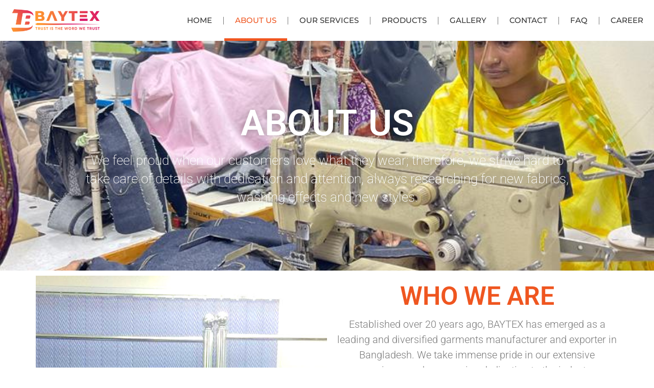

--- FILE ---
content_type: text/css; charset=UTF-8
request_url: https://baytexbd.com/wp-content/uploads/elementor/css/post-159.css?ver=1763921133
body_size: 2346
content:
.elementor-widget-slides .elementor-slide-heading{font-family:var( --e-global-typography-primary-font-family ), Sans-serif;font-weight:var( --e-global-typography-primary-font-weight );}.elementor-widget-slides .elementor-slide-description{font-family:var( --e-global-typography-secondary-font-family ), Sans-serif;font-weight:var( --e-global-typography-secondary-font-weight );}.elementor-widget-slides .elementor-slide-button{font-family:var( --e-global-typography-accent-font-family ), Sans-serif;font-weight:var( --e-global-typography-accent-font-weight );}.elementor-159 .elementor-element.elementor-element-98cae3e .elementor-repeater-item-c090185 .swiper-slide-bg{background-color:#833ca3;background-image:url(https://baytexbd.com/wp-content/uploads/2022/10/0c7db71c-2ca6-4017-b01f-da72ccb838af.jpg);background-size:cover;}.elementor-159 .elementor-element.elementor-element-98cae3e .elementor-repeater-item-c090185 .elementor-background-overlay{background-color:#00000066;}.elementor-159 .elementor-element.elementor-element-98cae3e .swiper-slide{transition-duration:calc(5000ms*1.2);height:450px;}.elementor-159 .elementor-element.elementor-element-98cae3e .swiper-slide-contents{max-width:82%;text-shadow:0px 0px 13px rgba(0,0,0,0.3);}.elementor-159 .elementor-element.elementor-element-98cae3e .swiper-slide-inner{text-align:center;}.elementor-159 .elementor-element.elementor-element-98cae3e .swiper-slide-inner .elementor-slide-heading:not(:last-child){margin-bottom:20px;}.elementor-159 .elementor-element.elementor-element-98cae3e .elementor-slide-heading{color:#FFFFFF;font-family:"Roboto", Sans-serif;font-size:70px;font-weight:600;letter-spacing:0px;word-spacing:0.1em;}.elementor-159 .elementor-element.elementor-element-98cae3e .elementor-slide-description{font-family:"Roboto", Sans-serif;font-size:26px;font-weight:200;}.elementor-159 .elementor-element.elementor-element-5c1ae486 > .elementor-container > .elementor-column > .elementor-widget-wrap{align-content:center;align-items:center;}.elementor-159 .elementor-element.elementor-element-5c1ae486{margin-top:10px;margin-bottom:10px;}.elementor-159 .elementor-element.elementor-element-331434f3:not(.elementor-motion-effects-element-type-background) > .elementor-widget-wrap, .elementor-159 .elementor-element.elementor-element-331434f3 > .elementor-widget-wrap > .elementor-motion-effects-container > .elementor-motion-effects-layer{background-image:url("https://baytexbd.com/wp-content/uploads/2022/10/IMG-20150505-WA0004.jpg");background-position:center center;background-repeat:no-repeat;background-size:cover;}.elementor-bc-flex-widget .elementor-159 .elementor-element.elementor-element-331434f3.elementor-column .elementor-widget-wrap{align-items:center;}.elementor-159 .elementor-element.elementor-element-331434f3.elementor-column.elementor-element[data-element_type="column"] > .elementor-widget-wrap.elementor-element-populated{align-content:center;align-items:center;}.elementor-159 .elementor-element.elementor-element-331434f3 > .elementor-widget-wrap > .elementor-widget:not(.elementor-widget__width-auto):not(.elementor-widget__width-initial):not(:last-child):not(.elementor-absolute){margin-bottom:0px;}.elementor-159 .elementor-element.elementor-element-331434f3 > .elementor-element-populated{transition:background 0.3s, border 0.3s, border-radius 0.3s, box-shadow 0.3s;}.elementor-159 .elementor-element.elementor-element-331434f3 > .elementor-element-populated > .elementor-background-overlay{transition:background 0.3s, border-radius 0.3s, opacity 0.3s;}.elementor-159 .elementor-element.elementor-element-482671ed > .elementor-widget-wrap > .elementor-widget:not(.elementor-widget__width-auto):not(.elementor-widget__width-initial):not(:last-child):not(.elementor-absolute){margin-bottom:15px;}.elementor-159 .elementor-element.elementor-element-482671ed > .elementor-element-populated{padding:0% 0% 0% 3%;}.elementor-widget-heading .elementor-heading-title{font-family:var( --e-global-typography-primary-font-family ), Sans-serif;font-weight:var( --e-global-typography-primary-font-weight );color:var( --e-global-color-primary );}.elementor-159 .elementor-element.elementor-element-3155f64d > .elementor-widget-container{padding:15px 0px 0px 0px;}.elementor-159 .elementor-element.elementor-element-3155f64d{text-align:center;}.elementor-159 .elementor-element.elementor-element-3155f64d .elementor-heading-title{font-family:"Roboto", Sans-serif;font-size:50px;font-weight:600;color:#EF5620;}.elementor-widget-text-editor{font-family:var( --e-global-typography-text-font-family ), Sans-serif;font-weight:var( --e-global-typography-text-font-weight );color:var( --e-global-color-text );}.elementor-widget-text-editor.elementor-drop-cap-view-stacked .elementor-drop-cap{background-color:var( --e-global-color-primary );}.elementor-widget-text-editor.elementor-drop-cap-view-framed .elementor-drop-cap, .elementor-widget-text-editor.elementor-drop-cap-view-default .elementor-drop-cap{color:var( --e-global-color-primary );border-color:var( --e-global-color-primary );}.elementor-159 .elementor-element.elementor-element-2e3bd40d{text-align:center;font-family:"Roboto", Sans-serif;font-size:20px;font-weight:300;color:var( --e-global-color-text );}.elementor-159 .elementor-element.elementor-element-b0fd8b8{margin-top:10px;margin-bottom:10px;padding:30px 0px 30px 0px;}.elementor-widget-blockquote .elementor-blockquote__content{color:var( --e-global-color-text );}.elementor-widget-blockquote .elementor-blockquote__author{color:var( --e-global-color-secondary );}.elementor-159 .elementor-element.elementor-element-3980aa4 > .elementor-widget-container{margin:5px 5px 5px 5px;padding:20px 20px 20px 20px;}.elementor-159 .elementor-element.elementor-element-3980aa4 .elementor-blockquote__content{color:var( --e-global-color-text );font-family:"Roboto", Sans-serif;font-size:25px;font-weight:200;font-style:italic;}.elementor-159 .elementor-element.elementor-element-3980aa4 .elementor-blockquote__author{color:#EF5620;font-family:"Roboto", Sans-serif;font-size:25px;}.elementor-159 .elementor-element.elementor-element-7164fe9 > .elementor-container > .elementor-column > .elementor-widget-wrap{align-content:center;align-items:center;}.elementor-159 .elementor-element.elementor-element-7164fe9:not(.elementor-motion-effects-element-type-background), .elementor-159 .elementor-element.elementor-element-7164fe9 > .elementor-motion-effects-container > .elementor-motion-effects-layer{background-image:url("https://baytexbd.com/wp-content/uploads/2023/06/IMG-20150509-WA0002.jpg");background-position:center center;background-repeat:no-repeat;background-size:cover;}.elementor-159 .elementor-element.elementor-element-7164fe9 > .elementor-background-overlay{background-color:#000000;opacity:0.65;mix-blend-mode:multiply;transition:background 0.3s, border-radius 0.3s, opacity 0.3s;}.elementor-159 .elementor-element.elementor-element-7164fe9{transition:background 0.3s, border 0.3s, border-radius 0.3s, box-shadow 0.3s;margin-top:10px;margin-bottom:10px;padding:30px 0px 30px 0px;}.elementor-159 .elementor-element.elementor-element-ea6ec7b > .elementor-widget-wrap > .elementor-widget:not(.elementor-widget__width-auto):not(.elementor-widget__width-initial):not(:last-child):not(.elementor-absolute){margin-bottom:15px;}.elementor-159 .elementor-element.elementor-element-ea6ec7b > .elementor-element-populated{padding:0% 3% 0% 0%;}.elementor-159 .elementor-element.elementor-element-84554b4 > .elementor-widget-container{padding:15px 0px 0px 0px;}.elementor-159 .elementor-element.elementor-element-84554b4{text-align:center;}.elementor-159 .elementor-element.elementor-element-84554b4 .elementor-heading-title{font-family:"Roboto", Sans-serif;font-size:50px;font-weight:600;color:#EF5620;}.elementor-159 .elementor-element.elementor-element-6f57cc6{text-align:center;font-family:"Roboto", Sans-serif;font-size:20px;font-weight:300;color:#FFFFFF;}.elementor-159 .elementor-element.elementor-element-69872c6c > .elementor-container > .elementor-column > .elementor-widget-wrap{align-content:flex-start;align-items:flex-start;}.elementor-159 .elementor-element.elementor-element-69872c6c{margin-top:10px;margin-bottom:10px;padding:30px 0px 30px 0px;}.elementor-159 .elementor-element.elementor-element-31b05d0d > .elementor-element-populated, .elementor-159 .elementor-element.elementor-element-31b05d0d > .elementor-element-populated > .elementor-background-overlay, .elementor-159 .elementor-element.elementor-element-31b05d0d > .elementor-background-slideshow{border-radius:0px 0px 0px 0px;}.elementor-159 .elementor-element.elementor-element-31b05d0d > .elementor-element-populated{margin:0px 25px 0px 0px;--e-column-margin-right:25px;--e-column-margin-left:0px;padding:0px 0px 25px 0px;}.elementor-widget-icon-box.elementor-view-stacked .elementor-icon{background-color:var( --e-global-color-primary );}.elementor-widget-icon-box.elementor-view-framed .elementor-icon, .elementor-widget-icon-box.elementor-view-default .elementor-icon{fill:var( --e-global-color-primary );color:var( --e-global-color-primary );border-color:var( --e-global-color-primary );}.elementor-widget-icon-box .elementor-icon-box-title, .elementor-widget-icon-box .elementor-icon-box-title a{font-family:var( --e-global-typography-primary-font-family ), Sans-serif;font-weight:var( --e-global-typography-primary-font-weight );}.elementor-widget-icon-box .elementor-icon-box-title{color:var( --e-global-color-primary );}.elementor-widget-icon-box:has(:hover) .elementor-icon-box-title,
					 .elementor-widget-icon-box:has(:focus) .elementor-icon-box-title{color:var( --e-global-color-primary );}.elementor-widget-icon-box .elementor-icon-box-description{font-family:var( --e-global-typography-text-font-family ), Sans-serif;font-weight:var( --e-global-typography-text-font-weight );color:var( --e-global-color-text );}.elementor-159 .elementor-element.elementor-element-5b4b1c74{--icon-box-icon-margin:30px;}.elementor-159 .elementor-element.elementor-element-5b4b1c74 .elementor-icon-box-title{margin-block-end:0px;color:#EF5620;}.elementor-159 .elementor-element.elementor-element-5b4b1c74.elementor-view-stacked .elementor-icon{background-color:#EF5620;}.elementor-159 .elementor-element.elementor-element-5b4b1c74.elementor-view-framed .elementor-icon, .elementor-159 .elementor-element.elementor-element-5b4b1c74.elementor-view-default .elementor-icon{fill:#EF5620;color:#EF5620;border-color:#EF5620;}.elementor-159 .elementor-element.elementor-element-5b4b1c74 .elementor-icon-box-title, .elementor-159 .elementor-element.elementor-element-5b4b1c74 .elementor-icon-box-title a{font-size:15px;font-weight:300;text-transform:uppercase;}.elementor-159 .elementor-element.elementor-element-5b4b1c74 .elementor-icon-box-description{font-size:45px;font-weight:600;color:#EF5620;}.elementor-159 .elementor-element.elementor-element-768617ab{text-align:center;font-family:"Roboto", Sans-serif;font-size:20px;font-weight:300;color:var( --e-global-color-text );}.elementor-159 .elementor-element.elementor-element-351567e4 > .elementor-container > .elementor-column > .elementor-widget-wrap{align-content:center;align-items:center;}.elementor-159 .elementor-element.elementor-element-351567e4:not(.elementor-motion-effects-element-type-background), .elementor-159 .elementor-element.elementor-element-351567e4 > .elementor-motion-effects-container > .elementor-motion-effects-layer{background-color:#FAFAFA;}.elementor-159 .elementor-element.elementor-element-351567e4{transition:background 0.3s, border 0.3s, border-radius 0.3s, box-shadow 0.3s;margin-top:10px;margin-bottom:10px;padding:50px 0px 50px 0px;}.elementor-159 .elementor-element.elementor-element-351567e4 > .elementor-background-overlay{transition:background 0.3s, border-radius 0.3s, opacity 0.3s;}.elementor-159 .elementor-element.elementor-element-50fcf804 > .elementor-element-populated{padding:25px 25px 25px 25px;}.elementor-159 .elementor-element.elementor-element-16128201 .elementor-icon-box-wrapper{align-items:start;text-align:left;}.elementor-159 .elementor-element.elementor-element-16128201{--icon-box-icon-margin:15px;}.elementor-159 .elementor-element.elementor-element-16128201 .elementor-icon-box-title{margin-block-end:5px;color:var( --e-global-color-primary );}.elementor-159 .elementor-element.elementor-element-16128201.elementor-view-stacked .elementor-icon{background-color:var( --e-global-color-primary );}.elementor-159 .elementor-element.elementor-element-16128201.elementor-view-framed .elementor-icon, .elementor-159 .elementor-element.elementor-element-16128201.elementor-view-default .elementor-icon{fill:var( --e-global-color-primary );color:var( --e-global-color-primary );border-color:var( --e-global-color-primary );}.elementor-159 .elementor-element.elementor-element-16128201 .elementor-icon{font-size:30px;}.elementor-159 .elementor-element.elementor-element-16128201 .elementor-icon-box-title, .elementor-159 .elementor-element.elementor-element-16128201 .elementor-icon-box-title a{font-size:25px;font-weight:600;text-transform:uppercase;}.elementor-159 .elementor-element.elementor-element-16128201 .elementor-icon-box-description{font-size:15px;font-weight:300;line-height:1.6em;color:var( --e-global-color-text );}.elementor-159 .elementor-element.elementor-element-75dd8be8 > .elementor-widget-container{padding:35px 0px 0px 0px;}.elementor-159 .elementor-element.elementor-element-75dd8be8 .elementor-icon-box-wrapper{align-items:start;text-align:left;}.elementor-159 .elementor-element.elementor-element-75dd8be8{--icon-box-icon-margin:15px;}.elementor-159 .elementor-element.elementor-element-75dd8be8 .elementor-icon-box-title{margin-block-end:5px;color:var( --e-global-color-primary );}.elementor-159 .elementor-element.elementor-element-75dd8be8.elementor-view-stacked .elementor-icon{background-color:var( --e-global-color-primary );}.elementor-159 .elementor-element.elementor-element-75dd8be8.elementor-view-framed .elementor-icon, .elementor-159 .elementor-element.elementor-element-75dd8be8.elementor-view-default .elementor-icon{fill:var( --e-global-color-primary );color:var( --e-global-color-primary );border-color:var( --e-global-color-primary );}.elementor-159 .elementor-element.elementor-element-75dd8be8 .elementor-icon{font-size:30px;}.elementor-159 .elementor-element.elementor-element-75dd8be8 .elementor-icon-box-title, .elementor-159 .elementor-element.elementor-element-75dd8be8 .elementor-icon-box-title a{font-size:25px;font-weight:600;text-transform:uppercase;}.elementor-159 .elementor-element.elementor-element-75dd8be8 .elementor-icon-box-description{font-size:15px;font-weight:300;line-height:1.6em;color:var( --e-global-color-text );}.elementor-159 .elementor-element.elementor-element-206a8175 > .elementor-widget-container{padding:35px 0px 0px 0px;}.elementor-159 .elementor-element.elementor-element-206a8175 .elementor-icon-box-wrapper{align-items:start;text-align:left;}.elementor-159 .elementor-element.elementor-element-206a8175{--icon-box-icon-margin:15px;}.elementor-159 .elementor-element.elementor-element-206a8175 .elementor-icon-box-title{margin-block-end:5px;color:var( --e-global-color-primary );}.elementor-159 .elementor-element.elementor-element-206a8175.elementor-view-stacked .elementor-icon{background-color:var( --e-global-color-primary );}.elementor-159 .elementor-element.elementor-element-206a8175.elementor-view-framed .elementor-icon, .elementor-159 .elementor-element.elementor-element-206a8175.elementor-view-default .elementor-icon{fill:var( --e-global-color-primary );color:var( --e-global-color-primary );border-color:var( --e-global-color-primary );}.elementor-159 .elementor-element.elementor-element-206a8175 .elementor-icon{font-size:30px;}.elementor-159 .elementor-element.elementor-element-206a8175 .elementor-icon-box-title, .elementor-159 .elementor-element.elementor-element-206a8175 .elementor-icon-box-title a{font-size:25px;font-weight:600;text-transform:uppercase;}.elementor-159 .elementor-element.elementor-element-206a8175 .elementor-icon-box-description{font-size:15px;font-weight:300;line-height:1.6em;color:var( --e-global-color-text );}.elementor-159 .elementor-element.elementor-element-65b1455b > .elementor-widget-container{padding:35px 0px 0px 0px;}.elementor-159 .elementor-element.elementor-element-65b1455b .elementor-icon-box-wrapper{align-items:start;text-align:left;}.elementor-159 .elementor-element.elementor-element-65b1455b{--icon-box-icon-margin:15px;}.elementor-159 .elementor-element.elementor-element-65b1455b .elementor-icon-box-title{margin-block-end:5px;color:var( --e-global-color-primary );}.elementor-159 .elementor-element.elementor-element-65b1455b.elementor-view-stacked .elementor-icon{background-color:var( --e-global-color-primary );}.elementor-159 .elementor-element.elementor-element-65b1455b.elementor-view-framed .elementor-icon, .elementor-159 .elementor-element.elementor-element-65b1455b.elementor-view-default .elementor-icon{fill:var( --e-global-color-primary );color:var( --e-global-color-primary );border-color:var( --e-global-color-primary );}.elementor-159 .elementor-element.elementor-element-65b1455b .elementor-icon{font-size:30px;}.elementor-159 .elementor-element.elementor-element-65b1455b .elementor-icon-box-title, .elementor-159 .elementor-element.elementor-element-65b1455b .elementor-icon-box-title a{font-size:25px;font-weight:600;text-transform:uppercase;}.elementor-159 .elementor-element.elementor-element-65b1455b .elementor-icon-box-description{font-size:15px;font-weight:300;color:var( --e-global-color-text );}.elementor-159 .elementor-element.elementor-element-432da3b4:not(.elementor-motion-effects-element-type-background) > .elementor-widget-wrap, .elementor-159 .elementor-element.elementor-element-432da3b4 > .elementor-widget-wrap > .elementor-motion-effects-container > .elementor-motion-effects-layer{background-image:url("https://baytexbd.com/wp-content/uploads/2023/12/baytex-production-progress-4.jpg");background-position:center center;background-repeat:no-repeat;background-size:cover;}.elementor-159 .elementor-element.elementor-element-432da3b4 > .elementor-element-populated{transition:background 0.3s, border 0.3s, border-radius 0.3s, box-shadow 0.3s;}.elementor-159 .elementor-element.elementor-element-432da3b4 > .elementor-element-populated > .elementor-background-overlay{transition:background 0.3s, border-radius 0.3s, opacity 0.3s;}.elementor-159 .elementor-element.elementor-element-71ecec6:not(.elementor-motion-effects-element-type-background), .elementor-159 .elementor-element.elementor-element-71ecec6 > .elementor-motion-effects-container > .elementor-motion-effects-layer{background-image:url("https://baytexbd.com/wp-content/uploads/2023/03/baytex-production-progress-3.jpg");background-repeat:no-repeat;background-size:cover;}.elementor-159 .elementor-element.elementor-element-71ecec6 > .elementor-background-overlay{background-color:#454545;opacity:0.67;transition:background 0.3s, border-radius 0.3s, opacity 0.3s;}.elementor-159 .elementor-element.elementor-element-71ecec6 > .elementor-container{min-height:320px;}.elementor-159 .elementor-element.elementor-element-71ecec6{transition:background 0.3s, border 0.3s, border-radius 0.3s, box-shadow 0.3s;margin-top:10px;margin-bottom:10px;padding:030px 0px 30px 0px;}.elementor-159 .elementor-element.elementor-element-e7f9c26 > .elementor-widget-container{padding:15px 0px 0px 0px;}.elementor-159 .elementor-element.elementor-element-e7f9c26{text-align:center;}.elementor-159 .elementor-element.elementor-element-e7f9c26 .elementor-heading-title{font-family:"Roboto", Sans-serif;font-size:45px;font-weight:600;color:#FFFFFF;}.elementor-widget-button .elementor-button{background-color:var( --e-global-color-accent );font-family:var( --e-global-typography-accent-font-family ), Sans-serif;font-weight:var( --e-global-typography-accent-font-weight );}.elementor-159 .elementor-element.elementor-element-010a548 .elementor-button{background-color:#FFFFFF;font-size:21px;font-weight:600;text-transform:uppercase;font-style:normal;fill:#EF5620;color:#EF5620;border-radius:0px 0px 0px 0px;padding:15px 45px 15px 45px;}.elementor-159 .elementor-element.elementor-element-010a548 .elementor-button:hover, .elementor-159 .elementor-element.elementor-element-010a548 .elementor-button:focus{background-color:#D8430F;color:#ffffff;}.elementor-159 .elementor-element.elementor-element-010a548 > .elementor-widget-container{padding:15px 0px 0px 0px;}.elementor-159 .elementor-element.elementor-element-010a548 .elementor-button:hover svg, .elementor-159 .elementor-element.elementor-element-010a548 .elementor-button:focus svg{fill:#ffffff;}@media(min-width:768px){.elementor-159 .elementor-element.elementor-element-331434f3{width:50%;}.elementor-159 .elementor-element.elementor-element-482671ed{width:50%;}}@media(max-width:1024px) and (min-width:768px){.elementor-159 .elementor-element.elementor-element-331434f3{width:100%;}.elementor-159 .elementor-element.elementor-element-482671ed{width:100%;}.elementor-159 .elementor-element.elementor-element-ea6ec7b{width:100%;}}@media(min-width:1025px){.elementor-159 .elementor-element.elementor-element-71ecec6:not(.elementor-motion-effects-element-type-background), .elementor-159 .elementor-element.elementor-element-71ecec6 > .elementor-motion-effects-container > .elementor-motion-effects-layer{background-attachment:fixed;}}@media(max-width:1024px){.elementor-159 .elementor-element.elementor-element-5c1ae486{margin-top:15%;margin-bottom:0%;padding:0% 5% 0% 5%;}.elementor-159 .elementor-element.elementor-element-331434f3 > .elementor-element-populated{margin:10% 0% 0% 0%;--e-column-margin-right:0%;--e-column-margin-left:0%;}.elementor-159 .elementor-element.elementor-element-482671ed > .elementor-element-populated{padding:0% 15% 0% 0%;}.elementor-159 .elementor-element.elementor-element-7164fe9{margin-top:15%;margin-bottom:0%;padding:0% 5% 0% 5%;}.elementor-159 .elementor-element.elementor-element-ea6ec7b > .elementor-element-populated{padding:0% 15% 0% 0%;}.elementor-159 .elementor-element.elementor-element-351567e4{padding:100px 25px 100px 25px;}}@media(max-width:767px){.elementor-159 .elementor-element.elementor-element-98cae3e .swiper-slide{height:350px;}.elementor-159 .elementor-element.elementor-element-98cae3e .swiper-slide-contents{max-width:100%;}.elementor-159 .elementor-element.elementor-element-98cae3e .elementor-slide-heading{font-size:30px;}.elementor-159 .elementor-element.elementor-element-98cae3e .elementor-slide-description{font-size:20px;}.elementor-159 .elementor-element.elementor-element-5c1ae486{margin-top:10%;margin-bottom:10%;padding:10% 10% 10% 10%;}.elementor-159 .elementor-element.elementor-element-331434f3 > .elementor-widget-wrap > .elementor-widget:not(.elementor-widget__width-auto):not(.elementor-widget__width-initial):not(:last-child):not(.elementor-absolute){margin-bottom:0px;}.elementor-159 .elementor-element.elementor-element-331434f3 > .elementor-element-populated{margin:0% 0% 0% 0%;--e-column-margin-right:0%;--e-column-margin-left:0%;padding:0% 0% 0% 0%;}.elementor-159 .elementor-element.elementor-element-482671ed > .elementor-element-populated{padding:0px 0px 0px 0px;}.elementor-159 .elementor-element.elementor-element-3155f64d{text-align:center;}.elementor-159 .elementor-element.elementor-element-3155f64d .elementor-heading-title{font-size:35px;}.elementor-159 .elementor-element.elementor-element-2e3bd40d > .elementor-widget-container{padding:0% 0% 0% 0%;}.elementor-159 .elementor-element.elementor-element-2e3bd40d{text-align:justify;font-size:15px;}.elementor-159 .elementor-element.elementor-element-3980aa4 > .elementor-widget-container{margin:0px 0px 0px 0px;}.elementor-159 .elementor-element.elementor-element-3980aa4 .elementor-blockquote__content{font-size:20px;}.elementor-159 .elementor-element.elementor-element-7164fe9{margin-top:10%;margin-bottom:10%;padding:0% 5% 0% 5%;}.elementor-159 .elementor-element.elementor-element-ea6ec7b > .elementor-element-populated{padding:0px 0px 0px 0px;}.elementor-159 .elementor-element.elementor-element-84554b4{text-align:center;}.elementor-159 .elementor-element.elementor-element-84554b4 .elementor-heading-title{font-size:35px;}.elementor-159 .elementor-element.elementor-element-6f57cc6 > .elementor-widget-container{padding:10% 10% 10% 10%;}.elementor-159 .elementor-element.elementor-element-6f57cc6{text-align:justify;font-size:15px;}.elementor-159 .elementor-element.elementor-element-69872c6c{margin-top:10px;margin-bottom:10px;padding:10px 10px 10px 10px;}.elementor-159 .elementor-element.elementor-element-31b05d0d > .elementor-element-populated{margin:0px 0px 0px 0px;--e-column-margin-right:0px;--e-column-margin-left:0px;}.elementor-159 .elementor-element.elementor-element-5b4b1c74 .elementor-icon-box-description{font-size:28px;}.elementor-159 .elementor-element.elementor-element-768617ab > .elementor-widget-container{padding:0% 5% 0% 5%;}.elementor-159 .elementor-element.elementor-element-768617ab{text-align:justify;font-size:15px;}.elementor-159 .elementor-element.elementor-element-351567e4{margin-top:10px;margin-bottom:10px;padding:10px 10px 10px 10px;}.elementor-159 .elementor-element.elementor-element-50fcf804 > .elementor-element-populated{padding:0px 0px 0px 0px;}.elementor-159 .elementor-element.elementor-element-16128201 .elementor-icon-box-wrapper{text-align:center;}.elementor-159 .elementor-element.elementor-element-16128201 .elementor-icon-box-title, .elementor-159 .elementor-element.elementor-element-16128201 .elementor-icon-box-title a{font-size:20px;}.elementor-159 .elementor-element.elementor-element-75dd8be8 .elementor-icon-box-wrapper{text-align:center;}.elementor-159 .elementor-element.elementor-element-75dd8be8 .elementor-icon-box-title, .elementor-159 .elementor-element.elementor-element-75dd8be8 .elementor-icon-box-title a{font-size:20px;}.elementor-159 .elementor-element.elementor-element-206a8175 .elementor-icon-box-wrapper{text-align:center;}.elementor-159 .elementor-element.elementor-element-206a8175 .elementor-icon-box-title, .elementor-159 .elementor-element.elementor-element-206a8175 .elementor-icon-box-title a{font-size:20px;}.elementor-159 .elementor-element.elementor-element-65b1455b .elementor-icon-box-wrapper{text-align:center;}.elementor-159 .elementor-element.elementor-element-65b1455b .elementor-icon-box-title, .elementor-159 .elementor-element.elementor-element-65b1455b .elementor-icon-box-title a{font-size:20px;}.elementor-159 .elementor-element.elementor-element-432da3b4 > .elementor-element-populated{padding:25px 0px 0px 0px;}.elementor-159 .elementor-element.elementor-element-71ecec6{margin-top:10px;margin-bottom:10px;padding:10px 10px 10px 10px;}.elementor-159 .elementor-element.elementor-element-e7f9c26{text-align:center;}.elementor-159 .elementor-element.elementor-element-e7f9c26 .elementor-heading-title{font-size:35px;}.elementor-159 .elementor-element.elementor-element-010a548 > .elementor-widget-container{padding:0px 0px 0px 0px;}}

--- FILE ---
content_type: text/css; charset=UTF-8
request_url: https://baytexbd.com/wp-content/uploads/elementor/css/post-152.css?ver=1763920143
body_size: 1136
content:
.elementor-152 .elementor-element.elementor-element-3edd00ae > .elementor-container > .elementor-column > .elementor-widget-wrap{align-content:center;align-items:center;}.elementor-152 .elementor-element.elementor-element-3edd00ae{margin-top:0px;margin-bottom:0px;padding:0px 0px 0px 0px;}.elementor-widget-theme-site-logo .widget-image-caption{color:var( --e-global-color-text );font-family:var( --e-global-typography-text-font-family ), Sans-serif;font-weight:var( --e-global-typography-text-font-weight );}.elementor-152 .elementor-element.elementor-element-2b1999d2{text-align:left;}.elementor-152 .elementor-element.elementor-element-2b1999d2 img{width:17vw;max-width:24vw;height:6vh;object-fit:contain;object-position:center center;opacity:1;}.elementor-152 .elementor-element.elementor-element-2b1999d2:hover img{opacity:0.89;}.elementor-widget-nav-menu .elementor-nav-menu .elementor-item{font-family:var( --e-global-typography-primary-font-family ), Sans-serif;font-weight:var( --e-global-typography-primary-font-weight );}.elementor-widget-nav-menu .elementor-nav-menu--main .elementor-item{color:var( --e-global-color-text );fill:var( --e-global-color-text );}.elementor-widget-nav-menu .elementor-nav-menu--main .elementor-item:hover,
					.elementor-widget-nav-menu .elementor-nav-menu--main .elementor-item.elementor-item-active,
					.elementor-widget-nav-menu .elementor-nav-menu--main .elementor-item.highlighted,
					.elementor-widget-nav-menu .elementor-nav-menu--main .elementor-item:focus{color:var( --e-global-color-accent );fill:var( --e-global-color-accent );}.elementor-widget-nav-menu .elementor-nav-menu--main:not(.e--pointer-framed) .elementor-item:before,
					.elementor-widget-nav-menu .elementor-nav-menu--main:not(.e--pointer-framed) .elementor-item:after{background-color:var( --e-global-color-accent );}.elementor-widget-nav-menu .e--pointer-framed .elementor-item:before,
					.elementor-widget-nav-menu .e--pointer-framed .elementor-item:after{border-color:var( --e-global-color-accent );}.elementor-widget-nav-menu{--e-nav-menu-divider-color:var( --e-global-color-text );}.elementor-widget-nav-menu .elementor-nav-menu--dropdown .elementor-item, .elementor-widget-nav-menu .elementor-nav-menu--dropdown  .elementor-sub-item{font-family:var( --e-global-typography-accent-font-family ), Sans-serif;font-weight:var( --e-global-typography-accent-font-weight );}.elementor-152 .elementor-element.elementor-element-76ab8531 > .elementor-widget-container{padding:0px 0px 0px 0px;}.elementor-152 .elementor-element.elementor-element-76ab8531 .elementor-menu-toggle{margin-left:auto;background-color:#EF5620;border-width:0px;border-radius:0px;}.elementor-152 .elementor-element.elementor-element-76ab8531 .elementor-nav-menu .elementor-item{font-family:"Montserrat", Sans-serif;font-size:15px;font-weight:500;font-style:normal;}.elementor-152 .elementor-element.elementor-element-76ab8531 .elementor-nav-menu--main .elementor-item{color:#353535;fill:#353535;padding-left:21px;padding-right:21px;padding-top:30px;padding-bottom:30px;}.elementor-152 .elementor-element.elementor-element-76ab8531 .elementor-nav-menu--main .elementor-item:hover,
					.elementor-152 .elementor-element.elementor-element-76ab8531 .elementor-nav-menu--main .elementor-item.elementor-item-active,
					.elementor-152 .elementor-element.elementor-element-76ab8531 .elementor-nav-menu--main .elementor-item.highlighted,
					.elementor-152 .elementor-element.elementor-element-76ab8531 .elementor-nav-menu--main .elementor-item:focus{color:#EF5620;fill:#EF5620;}.elementor-152 .elementor-element.elementor-element-76ab8531 .elementor-nav-menu--main:not(.e--pointer-framed) .elementor-item:before,
					.elementor-152 .elementor-element.elementor-element-76ab8531 .elementor-nav-menu--main:not(.e--pointer-framed) .elementor-item:after{background-color:#EF5620;}.elementor-152 .elementor-element.elementor-element-76ab8531 .e--pointer-framed .elementor-item:before,
					.elementor-152 .elementor-element.elementor-element-76ab8531 .e--pointer-framed .elementor-item:after{border-color:#EF5620;}.elementor-152 .elementor-element.elementor-element-76ab8531{--e-nav-menu-divider-content:"";--e-nav-menu-divider-style:solid;--e-nav-menu-divider-width:1px;--e-nav-menu-divider-height:15px;--e-nav-menu-horizontal-menu-item-margin:calc( 2px / 2 );--nav-menu-icon-size:25px;}.elementor-152 .elementor-element.elementor-element-76ab8531 .e--pointer-framed .elementor-item:before{border-width:5px;}.elementor-152 .elementor-element.elementor-element-76ab8531 .e--pointer-framed.e--animation-draw .elementor-item:before{border-width:0 0 5px 5px;}.elementor-152 .elementor-element.elementor-element-76ab8531 .e--pointer-framed.e--animation-draw .elementor-item:after{border-width:5px 5px 0 0;}.elementor-152 .elementor-element.elementor-element-76ab8531 .e--pointer-framed.e--animation-corners .elementor-item:before{border-width:5px 0 0 5px;}.elementor-152 .elementor-element.elementor-element-76ab8531 .e--pointer-framed.e--animation-corners .elementor-item:after{border-width:0 5px 5px 0;}.elementor-152 .elementor-element.elementor-element-76ab8531 .e--pointer-underline .elementor-item:after,
					 .elementor-152 .elementor-element.elementor-element-76ab8531 .e--pointer-overline .elementor-item:before,
					 .elementor-152 .elementor-element.elementor-element-76ab8531 .e--pointer-double-line .elementor-item:before,
					 .elementor-152 .elementor-element.elementor-element-76ab8531 .e--pointer-double-line .elementor-item:after{height:5px;}.elementor-152 .elementor-element.elementor-element-76ab8531 .elementor-nav-menu--main:not(.elementor-nav-menu--layout-horizontal) .elementor-nav-menu > li:not(:last-child){margin-bottom:2px;}.elementor-152 .elementor-element.elementor-element-76ab8531 .elementor-nav-menu--dropdown a, .elementor-152 .elementor-element.elementor-element-76ab8531 .elementor-menu-toggle{color:#FFFFFF;}.elementor-152 .elementor-element.elementor-element-76ab8531 .elementor-nav-menu--dropdown{background-color:#EF5620;}.elementor-152 .elementor-element.elementor-element-76ab8531 .elementor-nav-menu--dropdown a:hover,
					.elementor-152 .elementor-element.elementor-element-76ab8531 .elementor-nav-menu--dropdown a.elementor-item-active,
					.elementor-152 .elementor-element.elementor-element-76ab8531 .elementor-nav-menu--dropdown a.highlighted,
					.elementor-152 .elementor-element.elementor-element-76ab8531 .elementor-menu-toggle:hover{color:#EF5620;}.elementor-152 .elementor-element.elementor-element-76ab8531 .elementor-nav-menu--dropdown a:hover,
					.elementor-152 .elementor-element.elementor-element-76ab8531 .elementor-nav-menu--dropdown a.elementor-item-active,
					.elementor-152 .elementor-element.elementor-element-76ab8531 .elementor-nav-menu--dropdown a.highlighted{background-color:#FFFFFF;}.elementor-152 .elementor-element.elementor-element-76ab8531 .elementor-nav-menu--dropdown .elementor-item, .elementor-152 .elementor-element.elementor-element-76ab8531 .elementor-nav-menu--dropdown  .elementor-sub-item{font-family:"Montserrat", Sans-serif;font-size:15px;font-weight:500;}.elementor-152 .elementor-element.elementor-element-76ab8531 div.elementor-menu-toggle{color:#FFFFFF;}.elementor-152 .elementor-element.elementor-element-76ab8531 div.elementor-menu-toggle svg{fill:#FFFFFF;}.elementor-152 .elementor-element.elementor-element-76ab8531 div.elementor-menu-toggle:hover{color:#A10707;}.elementor-152 .elementor-element.elementor-element-76ab8531 div.elementor-menu-toggle:hover svg{fill:#A10707;}.elementor-152 .elementor-element.elementor-element-76ab8531 .elementor-menu-toggle:hover{background-color:#EF5620;}.elementor-theme-builder-content-area{height:400px;}.elementor-location-header:before, .elementor-location-footer:before{content:"";display:table;clear:both;}@media(max-width:1024px){.elementor-152 .elementor-element.elementor-element-3edd00ae{padding:30px 20px 30px 20px;}.elementor-152 .elementor-element.elementor-element-2b1999d2 img{width:23vw;max-width:24vw;height:6vh;object-fit:fill;}.elementor-152 .elementor-element.elementor-element-6fc9f133 > .elementor-widget-wrap > .elementor-widget:not(.elementor-widget__width-auto):not(.elementor-widget__width-initial):not(:last-child):not(.elementor-absolute){margin-bottom:0px;}.elementor-152 .elementor-element.elementor-element-76ab8531 > .elementor-widget-container{margin:0px 0px 0px 0px;padding:0px 0px 0px 0px;}.elementor-152 .elementor-element.elementor-element-76ab8531 .e--pointer-framed .elementor-item:before{border-width:1px;}.elementor-152 .elementor-element.elementor-element-76ab8531 .e--pointer-framed.e--animation-draw .elementor-item:before{border-width:0 0 1px 1px;}.elementor-152 .elementor-element.elementor-element-76ab8531 .e--pointer-framed.e--animation-draw .elementor-item:after{border-width:1px 1px 0 0;}.elementor-152 .elementor-element.elementor-element-76ab8531 .e--pointer-framed.e--animation-corners .elementor-item:before{border-width:1px 0 0 1px;}.elementor-152 .elementor-element.elementor-element-76ab8531 .e--pointer-framed.e--animation-corners .elementor-item:after{border-width:0 1px 1px 0;}.elementor-152 .elementor-element.elementor-element-76ab8531 .e--pointer-underline .elementor-item:after,
					 .elementor-152 .elementor-element.elementor-element-76ab8531 .e--pointer-overline .elementor-item:before,
					 .elementor-152 .elementor-element.elementor-element-76ab8531 .e--pointer-double-line .elementor-item:before,
					 .elementor-152 .elementor-element.elementor-element-76ab8531 .e--pointer-double-line .elementor-item:after{height:1px;}.elementor-152 .elementor-element.elementor-element-76ab8531 .elementor-nav-menu--main .elementor-item{padding-left:6px;padding-right:6px;padding-top:2px;padding-bottom:2px;}.elementor-152 .elementor-element.elementor-element-76ab8531 .elementor-nav-menu--main > .elementor-nav-menu > li > .elementor-nav-menu--dropdown, .elementor-152 .elementor-element.elementor-element-76ab8531 .elementor-nav-menu__container.elementor-nav-menu--dropdown{margin-top:45px !important;}.elementor-152 .elementor-element.elementor-element-76ab8531{--nav-menu-icon-size:23px;}}@media(max-width:767px){.elementor-152 .elementor-element.elementor-element-3edd00ae{margin-top:0px;margin-bottom:0px;padding:12px 0px 16px 16px;}.elementor-152 .elementor-element.elementor-element-3f5c4535{width:50%;}.elementor-152 .elementor-element.elementor-element-2b1999d2 img{width:40vw;max-width:40vw;height:5vh;}.elementor-152 .elementor-element.elementor-element-6fc9f133{width:45%;}.elementor-152 .elementor-element.elementor-element-76ab8531 .elementor-nav-menu--main .elementor-item{padding-left:6px;padding-right:6px;}.elementor-152 .elementor-element.elementor-element-76ab8531 .elementor-nav-menu--main > .elementor-nav-menu > li > .elementor-nav-menu--dropdown, .elementor-152 .elementor-element.elementor-element-76ab8531 .elementor-nav-menu__container.elementor-nav-menu--dropdown{margin-top:35px !important;}}@media(min-width:768px){.elementor-152 .elementor-element.elementor-element-3f5c4535{width:20%;}.elementor-152 .elementor-element.elementor-element-6fc9f133{width:80%;}}@media(max-width:1024px) and (min-width:768px){.elementor-152 .elementor-element.elementor-element-3f5c4535{width:26%;}.elementor-152 .elementor-element.elementor-element-6fc9f133{width:70%;}}

--- FILE ---
content_type: text/css; charset=UTF-8
request_url: https://baytexbd.com/wp-content/uploads/elementor/css/post-115.css?ver=1763920143
body_size: 951
content:
.elementor-115 .elementor-element.elementor-element-2a38e21 > .elementor-container > .elementor-column > .elementor-widget-wrap{align-content:center;align-items:center;}.elementor-115 .elementor-element.elementor-element-2a38e21:not(.elementor-motion-effects-element-type-background), .elementor-115 .elementor-element.elementor-element-2a38e21 > .elementor-motion-effects-container > .elementor-motion-effects-layer{background-color:#2D2D2D;}.elementor-115 .elementor-element.elementor-element-2a38e21{transition:background 0.3s, border 0.3s, border-radius 0.3s, box-shadow 0.3s;padding:20px 20px 20px 20px;}.elementor-115 .elementor-element.elementor-element-2a38e21 > .elementor-background-overlay{transition:background 0.3s, border-radius 0.3s, opacity 0.3s;}.elementor-bc-flex-widget .elementor-115 .elementor-element.elementor-element-b23f31f.elementor-column .elementor-widget-wrap{align-items:center;}.elementor-115 .elementor-element.elementor-element-b23f31f.elementor-column.elementor-element[data-element_type="column"] > .elementor-widget-wrap.elementor-element-populated{align-content:center;align-items:center;}.elementor-widget-image-box .elementor-image-box-title{font-family:var( --e-global-typography-primary-font-family ), Sans-serif;font-weight:var( --e-global-typography-primary-font-weight );color:var( --e-global-color-primary );}.elementor-widget-image-box:has(:hover) .elementor-image-box-title,
					 .elementor-widget-image-box:has(:focus) .elementor-image-box-title{color:var( --e-global-color-primary );}.elementor-widget-image-box .elementor-image-box-description{font-family:var( --e-global-typography-text-font-family ), Sans-serif;font-weight:var( --e-global-typography-text-font-weight );color:var( --e-global-color-text );}.elementor-115 .elementor-element.elementor-element-4d929ac .elementor-image-box-wrapper{text-align:left;}.elementor-115 .elementor-element.elementor-element-4d929ac.elementor-position-right .elementor-image-box-img{margin-left:7px;}.elementor-115 .elementor-element.elementor-element-4d929ac.elementor-position-left .elementor-image-box-img{margin-right:7px;}.elementor-115 .elementor-element.elementor-element-4d929ac.elementor-position-top .elementor-image-box-img{margin-bottom:7px;}.elementor-115 .elementor-element.elementor-element-4d929ac .elementor-image-box-wrapper .elementor-image-box-img{width:68%;}.elementor-115 .elementor-element.elementor-element-4d929ac .elementor-image-box-img img{transition-duration:0.3s;}.elementor-115 .elementor-element.elementor-element-4d929ac .elementor-image-box-title{font-family:var( --e-global-typography-text-font-family ), Sans-serif;font-weight:var( --e-global-typography-text-font-weight );}.elementor-115 .elementor-element.elementor-element-4d929ac .elementor-image-box-description{font-family:"Roboto", Sans-serif;font-size:15px;font-weight:400;color:var( --e-global-color-text );}.elementor-bc-flex-widget .elementor-115 .elementor-element.elementor-element-5e056de.elementor-column .elementor-widget-wrap{align-items:center;}.elementor-115 .elementor-element.elementor-element-5e056de.elementor-column.elementor-element[data-element_type="column"] > .elementor-widget-wrap.elementor-element-populated{align-content:center;align-items:center;}.elementor-widget-text-editor{font-family:var( --e-global-typography-text-font-family ), Sans-serif;font-weight:var( --e-global-typography-text-font-weight );color:var( --e-global-color-text );}.elementor-widget-text-editor.elementor-drop-cap-view-stacked .elementor-drop-cap{background-color:var( --e-global-color-primary );}.elementor-widget-text-editor.elementor-drop-cap-view-framed .elementor-drop-cap, .elementor-widget-text-editor.elementor-drop-cap-view-default .elementor-drop-cap{color:var( --e-global-color-primary );border-color:var( --e-global-color-primary );}.elementor-115 .elementor-element.elementor-element-d704fc7{text-align:center;font-family:"Roboto", Sans-serif;font-size:15px;font-weight:400;}.elementor-bc-flex-widget .elementor-115 .elementor-element.elementor-element-11748f6.elementor-column .elementor-widget-wrap{align-items:center;}.elementor-115 .elementor-element.elementor-element-11748f6.elementor-column.elementor-element[data-element_type="column"] > .elementor-widget-wrap.elementor-element-populated{align-content:center;align-items:center;}.elementor-widget-nav-menu .elementor-nav-menu .elementor-item{font-family:var( --e-global-typography-primary-font-family ), Sans-serif;font-weight:var( --e-global-typography-primary-font-weight );}.elementor-widget-nav-menu .elementor-nav-menu--main .elementor-item{color:var( --e-global-color-text );fill:var( --e-global-color-text );}.elementor-widget-nav-menu .elementor-nav-menu--main .elementor-item:hover,
					.elementor-widget-nav-menu .elementor-nav-menu--main .elementor-item.elementor-item-active,
					.elementor-widget-nav-menu .elementor-nav-menu--main .elementor-item.highlighted,
					.elementor-widget-nav-menu .elementor-nav-menu--main .elementor-item:focus{color:var( --e-global-color-accent );fill:var( --e-global-color-accent );}.elementor-widget-nav-menu .elementor-nav-menu--main:not(.e--pointer-framed) .elementor-item:before,
					.elementor-widget-nav-menu .elementor-nav-menu--main:not(.e--pointer-framed) .elementor-item:after{background-color:var( --e-global-color-accent );}.elementor-widget-nav-menu .e--pointer-framed .elementor-item:before,
					.elementor-widget-nav-menu .e--pointer-framed .elementor-item:after{border-color:var( --e-global-color-accent );}.elementor-widget-nav-menu{--e-nav-menu-divider-color:var( --e-global-color-text );}.elementor-widget-nav-menu .elementor-nav-menu--dropdown .elementor-item, .elementor-widget-nav-menu .elementor-nav-menu--dropdown  .elementor-sub-item{font-family:var( --e-global-typography-accent-font-family ), Sans-serif;font-weight:var( --e-global-typography-accent-font-weight );}.elementor-115 .elementor-element.elementor-element-2e75349 .elementor-nav-menu .elementor-item{font-family:"Roboto", Sans-serif;font-size:15px;font-weight:400;}.elementor-115 .elementor-element.elementor-element-2e75349 .elementor-nav-menu--main .elementor-item{color:#7A7A7A;fill:#7A7A7A;padding-left:0px;padding-right:0px;padding-top:3px;padding-bottom:3px;}.elementor-115 .elementor-element.elementor-element-2e75349 .elementor-nav-menu--main .elementor-item:hover,
					.elementor-115 .elementor-element.elementor-element-2e75349 .elementor-nav-menu--main .elementor-item.elementor-item-active,
					.elementor-115 .elementor-element.elementor-element-2e75349 .elementor-nav-menu--main .elementor-item.highlighted,
					.elementor-115 .elementor-element.elementor-element-2e75349 .elementor-nav-menu--main .elementor-item:focus{color:var( --e-global-color-primary );fill:var( --e-global-color-primary );}.elementor-115 .elementor-element.elementor-element-2e75349 .elementor-nav-menu--main .elementor-item.elementor-item-active{color:var( --e-global-color-primary );}.elementor-theme-builder-content-area{height:400px;}.elementor-location-header:before, .elementor-location-footer:before{content:"";display:table;clear:both;}@media(max-width:767px){.elementor-115 .elementor-element.elementor-element-2a38e21{padding:10px 10px 10px 10px;}.elementor-115 .elementor-element.elementor-element-4d929ac .elementor-image-box-wrapper{text-align:center;}.elementor-115 .elementor-element.elementor-element-4d929ac .elementor-image-box-img{margin-bottom:7px;}.elementor-115 .elementor-element.elementor-element-4d929ac .elementor-image-box-wrapper .elementor-image-box-img{width:50%;}.elementor-115 .elementor-element.elementor-element-4d929ac .elementor-image-box-description{font-size:12px;}.elementor-115 .elementor-element.elementor-element-d704fc7{text-align:center;font-size:12px;}.elementor-115 .elementor-element.elementor-element-2e75349 .elementor-nav-menu .elementor-item{font-size:12px;}.elementor-115 .elementor-element.elementor-element-2e75349 .elementor-nav-menu--main .elementor-item{padding-left:6px;padding-right:6px;padding-top:2px;padding-bottom:2px;}.elementor-115 .elementor-element.elementor-element-2e75349{--e-nav-menu-horizontal-menu-item-margin:calc( 0px / 2 );}.elementor-115 .elementor-element.elementor-element-2e75349 .elementor-nav-menu--main:not(.elementor-nav-menu--layout-horizontal) .elementor-nav-menu > li:not(:last-child){margin-bottom:0px;}}

--- FILE ---
content_type: text/css; charset=UTF-8
request_url: https://baytexbd.com/wp-content/uploads/elementor/css/post-1933.css?ver=1763920143
body_size: 984
content:
.elementor-1933 .elementor-element.elementor-element-2ee2672:not(.elementor-motion-effects-element-type-background), .elementor-1933 .elementor-element.elementor-element-2ee2672 > .elementor-motion-effects-container > .elementor-motion-effects-layer{background-color:#FDFDFD;}.elementor-1933 .elementor-element.elementor-element-2ee2672{transition:background 0.3s, border 0.3s, border-radius 0.3s, box-shadow 0.3s;padding:20px 20px 20px 20px;}.elementor-1933 .elementor-element.elementor-element-2ee2672 > .elementor-background-overlay{transition:background 0.3s, border-radius 0.3s, opacity 0.3s;}.elementor-widget-heading .elementor-heading-title{font-family:var( --e-global-typography-primary-font-family ), Sans-serif;font-weight:var( --e-global-typography-primary-font-weight );color:var( --e-global-color-primary );}.elementor-1933 .elementor-element.elementor-element-96456e6 .elementor-heading-title{font-family:"Roboto", Sans-serif;font-size:30px;font-weight:300;text-transform:uppercase;}.elementor-widget-form .elementor-field-group > label, .elementor-widget-form .elementor-field-subgroup label{color:var( --e-global-color-text );}.elementor-widget-form .elementor-field-group > label{font-family:var( --e-global-typography-text-font-family ), Sans-serif;font-weight:var( --e-global-typography-text-font-weight );}.elementor-widget-form .elementor-field-type-html{color:var( --e-global-color-text );font-family:var( --e-global-typography-text-font-family ), Sans-serif;font-weight:var( --e-global-typography-text-font-weight );}.elementor-widget-form .elementor-field-group .elementor-field{color:var( --e-global-color-text );}.elementor-widget-form .elementor-field-group .elementor-field, .elementor-widget-form .elementor-field-subgroup label{font-family:var( --e-global-typography-text-font-family ), Sans-serif;font-weight:var( --e-global-typography-text-font-weight );}.elementor-widget-form .elementor-button{font-family:var( --e-global-typography-accent-font-family ), Sans-serif;font-weight:var( --e-global-typography-accent-font-weight );}.elementor-widget-form .e-form__buttons__wrapper__button-next{background-color:var( --e-global-color-accent );}.elementor-widget-form .elementor-button[type="submit"]{background-color:var( --e-global-color-accent );}.elementor-widget-form .e-form__buttons__wrapper__button-previous{background-color:var( --e-global-color-accent );}.elementor-widget-form .elementor-message{font-family:var( --e-global-typography-text-font-family ), Sans-serif;font-weight:var( --e-global-typography-text-font-weight );}.elementor-widget-form .e-form__indicators__indicator, .elementor-widget-form .e-form__indicators__indicator__label{font-family:var( --e-global-typography-accent-font-family ), Sans-serif;font-weight:var( --e-global-typography-accent-font-weight );}.elementor-widget-form{--e-form-steps-indicator-inactive-primary-color:var( --e-global-color-text );--e-form-steps-indicator-active-primary-color:var( --e-global-color-accent );--e-form-steps-indicator-completed-primary-color:var( --e-global-color-accent );--e-form-steps-indicator-progress-color:var( --e-global-color-accent );--e-form-steps-indicator-progress-background-color:var( --e-global-color-text );--e-form-steps-indicator-progress-meter-color:var( --e-global-color-text );}.elementor-widget-form .e-form__indicators__indicator__progress__meter{font-family:var( --e-global-typography-accent-font-family ), Sans-serif;font-weight:var( --e-global-typography-accent-font-weight );}.elementor-1933 .elementor-element.elementor-element-c1ceac9 .elementor-field-group{padding-right:calc( 10px/2 );padding-left:calc( 10px/2 );margin-bottom:10px;}.elementor-1933 .elementor-element.elementor-element-c1ceac9 .elementor-form-fields-wrapper{margin-left:calc( -10px/2 );margin-right:calc( -10px/2 );margin-bottom:-10px;}.elementor-1933 .elementor-element.elementor-element-c1ceac9 .elementor-field-group.recaptcha_v3-bottomleft, .elementor-1933 .elementor-element.elementor-element-c1ceac9 .elementor-field-group.recaptcha_v3-bottomright{margin-bottom:0;}body.rtl .elementor-1933 .elementor-element.elementor-element-c1ceac9 .elementor-labels-inline .elementor-field-group > label{padding-left:0px;}body:not(.rtl) .elementor-1933 .elementor-element.elementor-element-c1ceac9 .elementor-labels-inline .elementor-field-group > label{padding-right:0px;}body .elementor-1933 .elementor-element.elementor-element-c1ceac9 .elementor-labels-above .elementor-field-group > label{padding-bottom:0px;}.elementor-1933 .elementor-element.elementor-element-c1ceac9 .elementor-field-type-html{padding-bottom:0px;}.elementor-1933 .elementor-element.elementor-element-c1ceac9 .elementor-field-group:not(.elementor-field-type-upload) .elementor-field:not(.elementor-select-wrapper){background-color:#ffffff;}.elementor-1933 .elementor-element.elementor-element-c1ceac9 .elementor-field-group .elementor-select-wrapper select{background-color:#ffffff;}.elementor-1933 .elementor-element.elementor-element-c1ceac9 .e-form__buttons__wrapper__button-next{background-color:var( --e-global-color-primary );color:#ffffff;}.elementor-1933 .elementor-element.elementor-element-c1ceac9 .elementor-button[type="submit"]{background-color:var( --e-global-color-primary );color:#ffffff;}.elementor-1933 .elementor-element.elementor-element-c1ceac9 .elementor-button[type="submit"] svg *{fill:#ffffff;}.elementor-1933 .elementor-element.elementor-element-c1ceac9 .e-form__buttons__wrapper__button-previous{background-color:var( --e-global-color-primary );color:#ffffff;}.elementor-1933 .elementor-element.elementor-element-c1ceac9 .e-form__buttons__wrapper__button-next:hover{background-color:#C41212;color:#FBEEEE;}.elementor-1933 .elementor-element.elementor-element-c1ceac9 .elementor-button[type="submit"]:hover{background-color:#C41212;color:#FBEEEE;}.elementor-1933 .elementor-element.elementor-element-c1ceac9 .elementor-button[type="submit"]:hover svg *{fill:#FBEEEE;}.elementor-1933 .elementor-element.elementor-element-c1ceac9 .e-form__buttons__wrapper__button-previous:hover{color:#ffffff;}.elementor-1933 .elementor-element.elementor-element-c1ceac9 .elementor-button{border-radius:0px 0px 0px 0px;}.elementor-1933 .elementor-element.elementor-element-c1ceac9{--e-form-steps-indicators-spacing:20px;--e-form-steps-indicator-padding:30px;--e-form-steps-indicator-inactive-secondary-color:#ffffff;--e-form-steps-indicator-active-secondary-color:#ffffff;--e-form-steps-indicator-completed-secondary-color:#ffffff;--e-form-steps-divider-width:1px;--e-form-steps-divider-gap:10px;}.elementor-1933 .elementor-element.elementor-element-b318779:not(.elementor-motion-effects-element-type-background) > .elementor-widget-wrap, .elementor-1933 .elementor-element.elementor-element-b318779 > .elementor-widget-wrap > .elementor-motion-effects-container > .elementor-motion-effects-layer{background-image:url("https://baytexbd.com/wp-content/uploads/2023/06/IMG_7280.jpg");background-position:center center;background-repeat:no-repeat;background-size:cover;}.elementor-1933 .elementor-element.elementor-element-b318779 > .elementor-element-populated{transition:background 0.3s, border 0.3s, border-radius 0.3s, box-shadow 0.3s;}.elementor-1933 .elementor-element.elementor-element-b318779 > .elementor-element-populated > .elementor-background-overlay{transition:background 0.3s, border-radius 0.3s, opacity 0.3s;}#elementor-popup-modal-1933 .dialog-widget-content{animation-duration:1.2s;box-shadow:2px 8px 23px 3px rgba(0,0,0,0.2);}#elementor-popup-modal-1933{background-color:rgba(0,0,0,.8);justify-content:center;align-items:center;pointer-events:all;}#elementor-popup-modal-1933 .dialog-message{width:700px;height:auto;}#elementor-popup-modal-1933 .dialog-close-button{display:flex;}